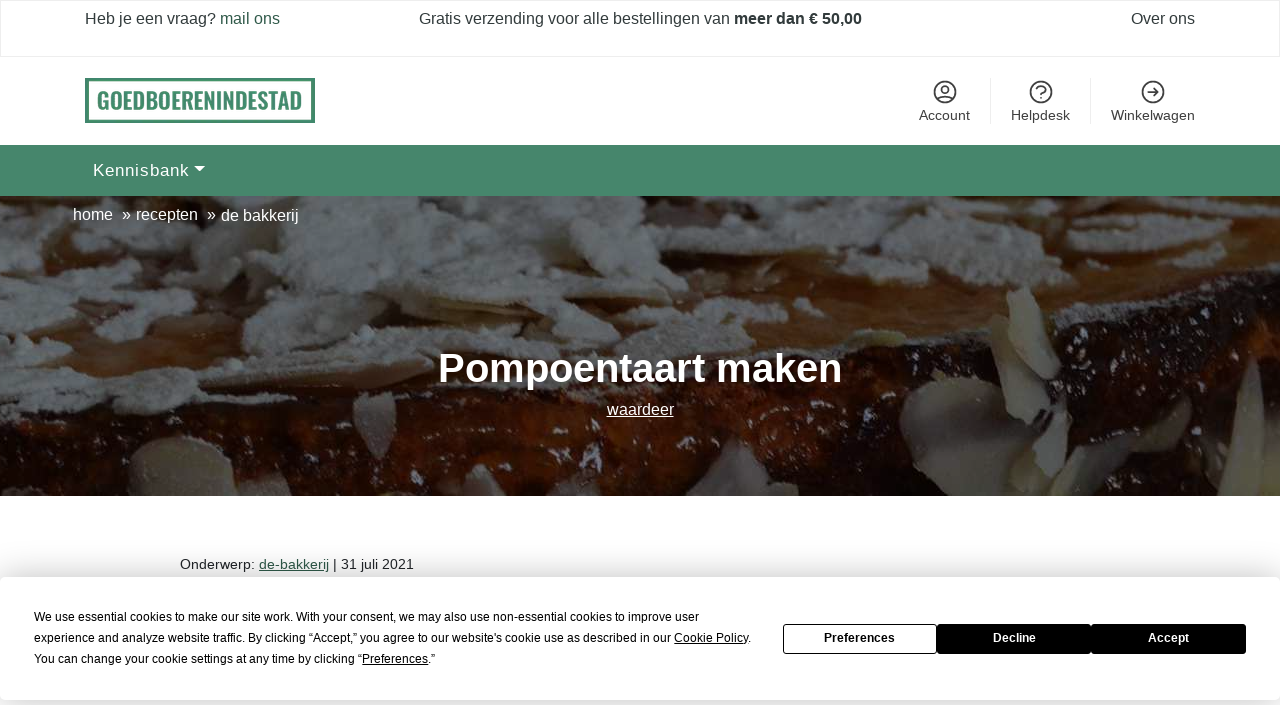

--- FILE ---
content_type: text/html; charset=UTF-8
request_url: https://www.goedboerenindestad.nl/recepten/de-bakkerij/pompoentaartmaken/
body_size: 13095
content:


 

<!DOCTYPE html>
<html lang="nl" class="no-js">
	<head>
		<meta charset="UTF-8">
        <meta name="viewport" content="width=device-width minimum-scale=1.0 maximum-scale=1.0 user-scalable=no" />
        <meta http-equiv="X-UA-Compatible" content="IE=edge">
        
        
        <script src="https://analytics.ahrefs.com/analytics.js" data-key="l+p8uaMC5SDsf/jyTJWPcA" async></script>

        <!-- Matomo Tag Manager -->
        <script>
        var _mtm = window._mtm = window._mtm || [];
        _mtm.push({'mtm.startTime': (new Date().getTime()), 'event': 'mtm.Start'});
        var d=document, g=d.createElement('script'), s=d.getElementsByTagName('script')[0];
        g.async=true; g.src='https://analytics.goedboerenindestad.nl/js/container_2JvWkasV.js'; s.parentNode.insertBefore(g,s);
        </script>
        <!-- End Matomo Tag Manager -->
       
    
        
        <!-- Favicon -->
        <link rel="apple-touch-icon" sizes="180x180" href="/apple-touch-icon.png">
        <link rel="icon" type="image/png" sizes="32x32" href="/favicon-32x32.png">
        <link rel="icon" type="image/png" sizes="16x16" href="/favicon-16x16.png">
        
         <!-- SEO -->
         <title>Zelf heerlijke pompoentaart maken</title>
 <meta name="description" content="De herfst komt er weer aan. Tijd om zelf heerlijke pompoentaart maken.">
 <meta name="viewport" content="width=device-width, initial-scale=1, user-scalable=0">
 <meta name="author" content="Jeffrey Otten">
 <meta name="robots" content="index, follow">
 <link rel="canonical" href="https://www.goedboerenindestad.nl/recepten/de-bakkerij/pompoentaartmaken/" /> 
    
 <!-- Pinterest -->
 <meta name="p:domain_verify" content="c6da2548f0f4e59ab7c0e327714894ef"/>


<!-- Open Graph -->
<meta property="og:title" content="Zelf heerlijke pompoentaart maken" />
<meta property="og:description" content="De herfst komt er weer aan. Tijd om zelf heerlijke pompoentaart maken." />
<meta property="og:type" content="article" />
<meta property="og:url" content="https://www.goedboerenindestad.nl/recepten/de-bakkerij/pompoentaartmaken/" />
<meta property="og:image" content="/images/uploads/pompoentaartmaken.jpg" />
<meta property="og:locale" content="nl_NL" />
<meta property="og:site_name" content="Goed boeren in de Stad " />

    
 
<!-- Twitter -->
<meta property="twitter:title" content="Zelf heerlijke pompoentaart maken">
<meta property="twitter:card" content="summary_large_image">
<meta property="twitter:description" content="De herfst komt er weer aan. Tijd om zelf heerlijke pompoentaart maken.">
<meta property="twitter:image" content="/images/uploads/pompoentaartmaken.jpg">
<meta name="twitter:site" content="@boerenindestad">
<meta name="twitter:creator" content="@boerenindestad">


    
       


        <style >:root{--blue:#007bff;--indigo:#6610f2;--purple:#6f42c1;--pink:#e83e8c;--red:#dc3545;--orange:#fd7e14;--yellow:#ffc107;--green:#28a745;--teal:#20c997;--cyan:#17a2b8;--white:#fff;--gray:#6c757d;--gray-dark:#343a40;--primary:#007bff;--secondary:#6c757d;--success:#28a745;--info:#17a2b8;--warning:#ffc107;--danger:#dc3545;--light:#f8f9fa;--dark:#343a40;--breakpoint-xs:0;--breakpoint-sm:576px;--breakpoint-md:768px;--breakpoint-lg:992px;--breakpoint-xl:1200px;--font-family-sans-serif:-apple-system,BlinkMacSystemFont,"Segoe UI",Roboto,"Helvetica Neue",Arial,"Noto Sans",sans-serif,"Apple Color Emoji","Segoe UI Emoji","Segoe UI Symbol","Noto Color Emoji";--font-family-monospace:SFMono-Regular,Menlo,Monaco,Consolas,"Liberation Mono","Courier New",monospace}*,::after,::before{box-sizing:border-box}html{font-family:sans-serif;line-height:1.15;-webkit-text-size-adjust:100%}header,nav,section{display:block}body{margin:0;font-family:-apple-system,BlinkMacSystemFont,"Segoe UI",Roboto,"Helvetica Neue",Arial,"Noto Sans",sans-serif,"Apple Color Emoji","Segoe UI Emoji","Segoe UI Symbol","Noto Color Emoji";font-size:1rem;font-weight:400;line-height:1.5;color:#212529;text-align:left;background-color:#fff}h1,h2,h3{margin-top:0;margin-bottom:.5rem}p{margin-top:0;margin-bottom:1rem}ul{margin-top:0;margin-bottom:1rem}ul ul{margin-bottom:0}strong{font-weight:bolder}a{color:#007bff;text-decoration:none;background-color:transparent}img{vertical-align:middle;border-style:none}svg{overflow:hidden;vertical-align:middle}label{display:inline-block;margin-bottom:.5rem}button{border-radius:0}button,input{margin:0;font-family:inherit;font-size:inherit;line-height:inherit}button,input{overflow:visible}button{text-transform:none}[type=submit],button{-webkit-appearance:button}[type=submit]::-moz-focus-inner,button::-moz-focus-inner{padding:0;border-style:none}[type=search]{outline-offset:-2px;-webkit-appearance:none}[type=search]::-webkit-search-decoration{-webkit-appearance:none}::-webkit-file-upload-button{font:inherit;-webkit-appearance:button}h1,h2,h3{margin-bottom:.5rem;font-weight:500;line-height:1.2}h1{font-size:2.5rem}h2{font-size:2rem}h3{font-size:1.75rem}.list-unstyled{padding-left:0;list-style:none}.img-fluid{max-width:100%;height:auto}.container{width:100%;padding-right:15px;padding-left:15px;margin-right:auto;margin-left:auto}@media (min-width:576px){.container{max-width:540px}}@media (min-width:768px){.container{max-width:720px}}@media (min-width:992px){.container{max-width:960px}}@media (min-width:1200px){.container{max-width:1140px}}@media (min-width:576px){.container{max-width:540px}}@media (min-width:768px){.container{max-width:720px}}@media (min-width:992px){.container{max-width:960px}}@media (min-width:1200px){.container{max-width:1140px}}.row{display:flex;flex-wrap:wrap;margin-right:-15px;margin-left:-15px}.col-12,.col-3,.col-4,.col-5,.col-6,.col-lg-1,.col-lg-10,.col-lg-3,.col-lg-5,.col-lg-6,.col-lg-7,.col-md-2,.col-md-3,.col-sm-12,.col-xl-1,.col-xl-10{position:relative;width:100%;padding-right:15px;padding-left:15px}.col-3{flex:0 0 25%;max-width:25%}.col-4{flex:0 0 33.3333333333%;max-width:33.3333333333%}.col-5{flex:0 0 41.6666666667%;max-width:41.6666666667%}.col-6{flex:0 0 50%;max-width:50%}.col-12{flex:0 0 100%;max-width:100%}@media (min-width:576px){.col-sm-12{flex:0 0 100%;max-width:100%}}@media (min-width:768px){.col-md-2{flex:0 0 16.6666666667%;max-width:16.6666666667%}.col-md-3{flex:0 0 25%;max-width:25%}}@media (min-width:992px){.col-lg-1{flex:0 0 8.3333333333%;max-width:8.3333333333%}.col-lg-3{flex:0 0 25%;max-width:25%}.col-lg-5{flex:0 0 41.6666666667%;max-width:41.6666666667%}.col-lg-6{flex:0 0 50%;max-width:50%}.col-lg-7{flex:0 0 58.3333333333%;max-width:58.3333333333%}.col-lg-10{flex:0 0 83.3333333333%;max-width:83.3333333333%}}@media (min-width:1200px){.col-xl-1{flex:0 0 8.3333333333%;max-width:8.3333333333%}.col-xl-10{flex:0 0 83.3333333333%;max-width:83.3333333333%}}.form-control{display:block;width:100%;height:calc(1.5em + .75rem + 2px);padding:.375rem .75rem;font-size:1rem;font-weight:400;line-height:1.5;color:#495057;background-color:#fff;background-clip:padding-box;border:1px solid #ced4da;border-radius:.25rem}.form-control::-ms-expand{background-color:transparent;border:0}.form-control:-moz-focusring{color:transparent;text-shadow:0 0 0 #495057}.collapse:not(.show){display:none}.dropdown{position:relative}.dropdown-toggle{white-space:nowrap}.dropdown-toggle::after{display:inline-block;margin-left:.255em;vertical-align:.255em;content:"";border-top:.3em solid;border-right:.3em solid transparent;border-bottom:0;border-left:.3em solid transparent}.dropdown-menu{position:absolute;top:100%;left:0;z-index:1000;display:none;float:left;min-width:10rem;padding:.5rem 0;margin:.125rem 0 0;font-size:1rem;color:#212529;text-align:left;list-style:none;background-color:#fff;background-clip:padding-box;border:1px solid rgba(0,0,0,.15);border-radius:.25rem}.nav-link{display:block;padding:.5rem 1rem}.navbar{position:relative;display:flex;flex-wrap:wrap;align-items:center;justify-content:space-between;padding:.5rem 1rem}.navbar .container{display:flex;flex-wrap:wrap;align-items:center;justify-content:space-between}.navbar-nav{display:flex;flex-direction:column;padding-left:0;margin-bottom:0;list-style:none}.navbar-nav .nav-link{padding-right:0;padding-left:0}.navbar-nav .dropdown-menu{position:static;float:none}.navbar-collapse{flex-basis:100%;flex-grow:1;align-items:center}@media (max-width:991.98px){.navbar-expand-lg>.container{padding-right:0;padding-left:0}}@media (min-width:992px){.navbar-expand-lg{flex-flow:row nowrap;justify-content:flex-start}.navbar-expand-lg .navbar-nav{flex-direction:row}.navbar-expand-lg .navbar-nav .dropdown-menu{position:absolute}.navbar-expand-lg .navbar-nav .nav-link{padding-right:.5rem;padding-left:.5rem}.navbar-expand-lg>.container{flex-wrap:nowrap}.navbar-expand-lg .navbar-collapse{display:flex!important;flex-basis:auto}}.breadcrumb{display:flex;flex-wrap:wrap;padding:.75rem 1rem;margin-bottom:1rem;list-style:none;background-color:#e9ecef;border-radius:.25rem}.d-none{display:none!important}.d-block{display:block!important}@media (min-width:576px){.d-sm-block{display:block!important}}@media (min-width:768px){.d-md-none{display:none!important}.d-md-block{display:block!important}}@media (min-width:992px){.d-lg-none{display:none!important}.d-lg-block{display:block!important}}a,body,div,form,header,html,img,label,nav,section,span,strong,ul{margin:0;padding:0;border:0;font-size:100%;font:inherit}header,nav,section{display:block}body{overflow-x:hidden;font-family:Arial,Helvetica,sans-serif}h1,h2,h3,p,ul{margin-top:0;margin-bottom:1rem;color:#323b3c}h1,h2,h3{margin-bottom:.5rem;line-height:1.1;font-family:Arial;font-display:optional}h1{font-size:1.602rem;font-weight:600}h2{font-size:1.3rem;font-weight:600;color:#333;margin-bottom:15px}h3{font-size:1.2rem;color:#333;text-rendering:auto}p{font-size:16px;color:#323b3c;font-weight:400;line-height:1.6em;margin-bottom:20px}a{color:#305a4a;text-decoration:none}.container{margin:1.2rem auto 1.2rem auto}header{position:relative;height:100%;z-index:100}header .container{margin:auto}.sections .container{margin:0 auto}.breadcrumb{background:0 0;padding:0;position:absolute;padding:0 2em 0 .2em;border-radius:0;top:0;z-index:11}.breadcrumb li{display:inline-block;float:left;font-size:16px;font-family:Arial;color:#fff;padding:10px 0 10px 0}.breadcrumb li a{font-size:16px;color:#fff;font-weight:500;text-transform:lowercase;text-decoration:none}.breadcrumb li span{color:#fff;margin:0 5px 0 5px}.breadcrumb li.last{font-size:16px;color:#fff;font-weight:500;margin-top:1px}.breadcrumb li:last-of-type::after{display:none}.side-posts-right{padding-right:2rem}.blog-content p{margin-bottom:1rem}*{-webkit-transform-origin:center!important;transform-origin:center!important}button::-moz-focus-inner{padding:0;border:0}.section-header{margin-bottom:60px}@media only screen and (max-width:768px){h2{font-size:21px}}html{line-height:1.15;-webkit-text-size-adjust:100%}body{margin:0}h1{font-size:2em;margin:.67em 0}a{background-color:transparent}strong{font-weight:bolder}img{border-style:none}button,input{font-family:inherit;font-size:100%;line-height:1.15;margin:0}button,input{overflow:visible}button{text-transform:none}[type=submit],button{-webkit-appearance:button}[type=submit]::-moz-focus-inner,button::-moz-focus-inner{border-style:none;padding:0}[type=submit]:-moz-focusring,button:-moz-focusring{outline:1px dotted ButtonText}[type=search]{-webkit-appearance:textfield;outline-offset:-2px}[type=search]::-webkit-search-decoration{-webkit-appearance:none}::-webkit-file-upload-button{-webkit-appearance:button;font:inherit}.webshop-header{background-color:#fff;border:1px solid #eee}.webshop-header .container{margin:.3em auto}.webshop-header .free-shipping{text-align:center}.logo-header .nav-logo img{width:230px;height:45px}.logo-header .container{margin:1.32em auto}.logo-header .menu-secundary{float:right}.logo-header .menu-secundary ul{margin:0;padding:0;list-style:none}.logo-header .menu-secundary ul li{border-right:1px solid #eee;text-align:center;float:left;display:block;padding:0 20px}.logo-header .menu-secundary ul li.last{border:none;padding:0 0 0 20px}.logo-header .menu-secundary ul li a{color:#404040!important;font-size:14px!important;font-family:Poppins,sans-serif;text-decoration:none}.logo-header .menu-secundary .icon-wrapper svg{height:28px;width:28px;color:#404040;display:block;margin:auto}.logo-header .menu-secundary .icon-wrapper svg path{stroke-width:1.5px}.about-us a{float:right;color:#323b3c}.header-img{background:#46866c;position:relative}.header-img .big-header{height:300px;width:100%;object-fit:cover}.header-img h1{color:#fff;position:absolute;z-index:11;text-align:center;top:50%;margin:0 auto;width:1140px;font-size:40px}.header-img .readingtime{position:absolute;top:67%;color:#fff;z-index:11;margin:0 auto;width:1140px;text-align:center}.header-img .readingtime p{color:#fff}.header-img .readingtime p img{height:14px;width:14px}.header-img .readingtime p a{z-index:11;text-decoration:underline;color:#fff}.header-img:after{content:" ";z-index:10;display:block;position:absolute;height:100%;top:0;left:0;right:0;background:rgba(0,0,0,.5)}.blog-content img{margin-bottom:20px}.blog-content a{text-decoration:underline}.youtube{background-color:#f0f5f5;padding:20px;position:relative;margin-bottom:20px}.youtube h2{font-size:20px}.youtube img{margin:0}.consent{width:380px;height:320px;background:#000;position:fixed;right:0;bottom:0;z-index:999999;padding:30px}.consent h2{margin-bottom:.5rem;line-height:1.2;font-family:Poppins,sans-serif;font-size:2em;color:#f0f5f5}.consent p{font-size:16px;color:#f0f5f5;line-height:1.5}.consent .consent-inner-footer{display:flex;flex-direction:row;justify-content:space-between;align-items:center;padding-top:10px}.consent .consent-inner-footer .btn-consent{background:#f0f5f5;color:#000;font-family:Poppins,sans-serif;padding:20px 25px;font-size:16px;box-shadow:none;border-radius:0;border:0;font-size:18px}.consent .consent-inner-footer a{color:#f0f5f5;text-decoration:underline;font-family:Poppins,sans-serif;font-size:16px}.subscribe-large a{color:#f0f5f5;background:#b30000;padding:10px;font-family:Poppins,sans-serif;border-radius:3px;font-size:16px;font-weight:400;text-decoration:none;line-height:40px}.review-info input{margin-top:10px}.megamenu{padding:20px}.navbar{background-color:#46866c}@media all and (min-width:992px){.navbar{padding-top:0;padding-bottom:0}.navbar .has-megamenu{position:static!important}.navbar .dropdown-menu{margin-top:0}.navbar .megamenu{left:0;right:0;width:100%;padding:20px}.navbar .nav-link{padding-top:1rem;padding-bottom:1rem}.dropdown-menu li{position:relative}}@media all and (min-width:992px){.navbar .nav-item .dropdown-menu{display:none}.navbar .nav-item .dropdown-menu{margin-top:0}}@media all and (min-width:991px){.dropdown:after{content:'';top:0;right:0;bottom:0;left:0;opacity:0;visibility:hidden;background-color:rgba(0,0,0,.5)}}.nav-link{color:#fff!important;letter-spacing:1px;font-size:17px}.col-megamenu h3{font-weight:700;font-size:18px}.col-megamenu .list-unstyled{padding-bottom:20px}.col-megamenu .list-unstyled li a{line-height:28px;color:#000}.border-style-left{border-left:1px solid #f3eded;padding:0 20px}.border-style-left h3{font-weight:700;font-size:18px}.border-style-left .list-unstyled{padding-bottom:20px}.border-style-left .list-unstyled li a{line-height:28px;color:#000}.border-style-left .border-style-top{border-top:1px solid #f3eded;padding-top:10px}.mobilemenu{margin:12px 0 0 10px}.mobilemenu a{border:1px solid #989898;padding:5px 5px 8px 5px}:root{--mm-ocd-width:80%;--mm-ocd-min-width:200px;--mm-ocd-max-width:440px}:root{--mm-spn-item-height:50px;--mm-spn-item-indent:20px;--mm-spn-line-height:24px;--mm-spn-panel-offset:30%}body{margin:0;padding:0}.form-control{display:block;width:100%;height:calc(2.25rem + 2px);padding:.375rem .75rem;font-weight:400;line-height:1.5;color:#495057;background-color:#fff;background-clip:padding-box;border:1px solid #ced4da;border-radius:.25rem;font-family:Poppins,sans-serif;font-size:15px}.form-control::-ms-expand{background-color:transparent;border:0}.form-control::-webkit-input-placeholder{color:#6c757d;opacity:1}.form-control::-moz-placeholder{color:#6c757d;opacity:1}.form-control:-ms-input-placeholder{color:#6c757d;opacity:1}.form-control::-ms-input-placeholder{color:#6c757d;opacity:1}@media (max-width:1200px){.container{max-width:95%}}@media (max-width:1100px){.header-img h1{width:1024px;font-size:34px}.readingtime{width:1024px!important}}@media (max-width:992px){.mobile-logo{width:88%;text-align:center}#menu{font-family:Poppins,sans-serif}header .container{margin:0 auto}html{font-size:22px}}@media (max-width:991px){.header-img h1{width:900px;font-size:34px}.readingtime{width:900px!important}.side-posts-right{padding-right:15px}.mobilemenu{margin:12px 0 0 460px}}@media (max-width:768px){.mobilemenu{margin:7px 0 0 420px}.header-img h1{width:768px;font-size:34px}.readingtime{width:768px!important}}@media (max-width:576px){.mobile-logo{width:80%;text-align:center;margin-right:41%;margin-top:5px}#menu{font-family:Poppins,sans-serif}.breadcrumb li span{font-size:14px}}@media (max-width:480px){html{font-size:20px}h2{line-height:1.3}h3{font-size:22px}.breadcrumb li a,.breadcrumb li.last{font-size:13px}.breadcrumb{padding:0;margin-top:.3em}.breadcrumb li{padding:3px 0 3px 0}.header-img h1{width:380px;top:40%;font-size:28px}.readingtime{width:380px!important}.mobilemenu{margin:12px 0 0 10px}}@media (max-width:350px){.breadcrumb li a,.breadcrumb li.last{font-size:13px;margin-top:3px}}</style>
  


        <script>
           !function(t){"use strict";t.loadCSS||(t.loadCSS=function(){});var e=loadCSS.relpreload={};if(e.support=function(){var e;try{e=t.document.createElement("link").relList.supports("preload")}catch(t){e=!1}return function(){return e}}(),e.bindMediaToggle=function(t){var e=t.media||"all";function a(){t.addEventListener?t.removeEventListener("load",a):t.attachEvent&&t.detachEvent("onload",a),t.setAttribute("onload",null),t.media=e}t.addEventListener?t.addEventListener("load",a):t.attachEvent&&t.attachEvent("onload",a),setTimeout(function(){t.rel="stylesheet",t.media="only x"}),setTimeout(a,3e3)},e.poly=function(){if(!e.support())for(var a=t.document.getElementsByTagName("link"),n=0;n<a.length;n++){var o=a[n];"preload"!==o.rel||"style"!==o.getAttribute("as")||o.getAttribute("data-loadcss")||(o.setAttribute("data-loadcss",!0),e.bindMediaToggle(o))}},!e.support()){e.poly();var a=t.setInterval(e.poly,500);t.addEventListener?t.addEventListener("load",function(){e.poly(),t.clearInterval(a)}):t.attachEvent&&t.attachEvent("onload",function(){e.poly(),t.clearInterval(a)})}"undefined"!=typeof exports?exports.loadCSS=loadCSS:t.loadCSS=loadCSS}("undefined"!=typeof global?global:this);
        </script>

       

      <!-- <link rel="stylesheet" href="/css/unused/recipes.css" media="print"  onload="this.media='all'"> -->
      <link rel="stylesheet" href="https://www.goedboerenindestad.nl/css/gdbrn.min.css" media="print"  onload="this.media='all'"> 
       <link rel="stylesheet" href="https://www.goedboerenindestad.nl/css/navigation.css" media="print"  onload="this.media='all'"> 
        
        <noscript>
            <link href="https://www.goedboerenindestad.nl/css/gdbrn.min.css" rel="stylesheet">
        </noscript>    

        <!-- MODERNIZR LIBRARY -->
        <script src="https://www.goedboerenindestad.nl/js/modernizr-custom.js" async></script>

        <script type="application/ld+json">
            {
              "@context": "https://schema.org",
              "@type": "Organization",
              "name": "Goed boeren in de Stad",
              "url": "https://www.goedboerenindestad.nl/",
              "logo": "https://cdn.goedboerenindestad.nl/8DuyMvigBphtf43tp_9f7FBA_v8=/230x45/filters:quality(30)//cdn/main/goedboerenindestad-dark.png"
            }
        </script>


         <!-- MAUTIC  -->
        <script type="text/javascript">
            /** This section is only needed once per page if manually copying **/
            if (typeof MauticSDKLoaded == 'undefined') {
                var MauticSDKLoaded = true;
                var head            = document.getElementsByTagName('head')[0];
                var script          = document.createElement('script');
                script.type         = 'text/javascript';
                script.src          = 'https://ma.goedboerenindestad.nl/media/js/mautic-form.js';
                script.onload       = function() {MauticSDK.onLoad();};
                head.appendChild(script);
                var MauticDomain = 'https://ma.goedboerenindestad.nl';
                var MauticLang   = {
                    'submittingMessage': "Please wait..."
                }
            }else if (typeof MauticSDK != 'undefined') {MauticSDK.onLoad();}
        </script>


           
           <!-- Matomo -->
<script>
  var _paq = window._paq = window._paq || [];
  /* tracker methods like "setCustomDimension" should be called before "trackPageView" */
  _paq.push(['trackPageView']);
  _paq.push(['enableLinkTracking']);
  (function() {
    var u="//analytics.goedboerenindestad.nl/";
    _paq.push(['setTrackerUrl', u+'matomo.php']);
    _paq.push(['setSiteId', '2']);
    var d=document, g=d.createElement('script'), s=d.getElementsByTagName('script')[0];
    g.async=true; g.src=u+'matomo.js'; s.parentNode.insertBefore(g,s);
  })();
</script>
<!-- End Matomo Code -->
	</head>
<body>  




<div class="webshop-header d-none d-lg-block">
    <div class="container">
        <div class="row">
            <div class="col-lg-3">
                <p>Heb je een vraag?<a href="mailto:vragen@goedboerenindestad.nl"> mail ons</a></p>
            </div>
            <div class="col-lg-6 free-shipping">
                 <p>Gratis verzending voor alle bestellingen van <strong>meer dan € 50,00</strong></p>
            </div>
            <div class="col-lg-3 about-us">
                <p><a href="#">Over ons</a></p>
            </div>
        </div><!-- end of row -->
    </div><!-- end of container -->
</div>

<div class="logo-header">
    <div class="container">
        <div class="row">
           
         <div class="col-3 mobile-logo">
                <a class="nav-logo" href="https://www.goedboerenindestad.nl/">
                <img src="https://cdn.goedboerenindestad.nl/8DuyMvigBphtf43tp_9f7FBA_v8=/230x45/filters:quality(30)//cdn/main/goedboerenindestad-dark.png" alt="Goed boeren in de stad" title="Goed boeren in de Stad" width="300" height="90">
                </a>
        </div>
          <div class="col-4 ">
              <div>

              </div>
              <div class="mobilemenu d-block d-none d-md-block d-lg-none ">
                <a href="#menu">
                  <svg clip-rule="evenodd" fill-rule="evenodd" stroke-linejoin="round" stroke-miterlimit="2" viewBox="0 0 24 24" height="30" width="30" xmlns="http://www.w3.org/2000/svg"><path d="m22 16.75c0-.414-.336-.75-.75-.75h-18.5c-.414 0-.75.336-.75.75s.336.75.75.75h18.5c.414 0 .75-.336.75-.75zm0-5c0-.414-.336-.75-.75-.75h-18.5c-.414 0-.75.336-.75.75s.336.75.75.75h18.5c.414 0 .75-.336.75-.75zm0-5c0-.414-.336-.75-.75-.75h-18.5c-.414 0-.75.336-.75.75s.336.75.75.75h18.5c.414 0 .75-.336.75-.75z" fill-rule="nonzero"/></svg>
                </a>
             </div>
          </div>
            <div class="col-5 col-lg-5 d-none d-lg-block">
                <div class="menu-secundary">
                    <ul>
                        <li>
                            <a rel="noopener"  target="_blank"  href="#">
                                <div class="icon-wrapper">
                                    <svg xmlns="http://www.w3.org/2000/svg" fill="none" viewBox="0 0 24 24" stroke="currentColor"> <path stroke-linecap="round" stroke-linejoin="round" stroke-width="2" d="M5.121 17.804A13.937 13.937 0 0112 16c2.5 0 4.847.655 6.879 1.804M15 10a3 3 0 11-6 0 3 3 0 016 0zm6 2a9 9 0 11-18 0 9 9 0 0118 0z"></path> </svg>
                                </div><!-- end of icon-wrapper -->
                                Account
                            </a>
                        </li>
                        <li>
                            <a rel="noopener"  target="_blank" href="#">
                                <div class="icon-wrapper">
                                    <svg xmlns="http://www.w3.org/2000/svg" fill="none" viewBox="0 0 24 24" stroke="currentColor"> <path stroke-linecap="round" stroke-linejoin="round" stroke-width="2" d="M8.228 9c.549-1.165 2.03-2 3.772-2 2.21 0 4 1.343 4 3 0 1.4-1.278 2.575-3.006 2.907-.542.104-.994.54-.994 1.093m0 3h.01M21 12a9 9 0 11-18 0 9 9 0 0118 0z"></path> </svg>
                                </div><!-- end of icon-wrapper -->
                                Helpdesk
                            </a>
                        </li>
                        <li class="last">
                            <a rel="noopener" target="_blank" href="#">
                                <div class="icon-wrapper">
                                    <svg xmlns="http://www.w3.org/2000/svg" fill="none" viewBox="0 0 24 24" stroke="currentColor"> <path stroke-linecap="round" stroke-linejoin="round" stroke-width="2" d="M13 9l3 3m0 0l-3 3m3-3H8m13 0a9 9 0 11-18 0 9 9 0 0118 0z"></path> </svg>
                                </div><!-- end of icon-wrapper -->
                                Winkelwagen
                            </a>
                        </li>
                    </ul>
                </div> <!-- end of menu-secundary -->
            </div>
        </div><!-- end of row -->
    </div><!-- end of container -->
</div>


<div class="d-none ">
  
      
      <nav id="menu">
          <ul>
             

	 


   <li>
    <span>Kennisbank</span>
    <ul>
        <li>
          <span>Kennisbank</span>
            <ul>
              <li><a href="https://www.goedboerenindestad.nl/moestuin/">Moestuin</a></li>
              <li><a href="https://www.goedboerenindestad.nl/recepten/">Recepten</a></li>
              <li><a href="https://www.goedboerenindestad.nl/kippen/">Kippen</a></li>
              <li><a href="https://www.goedboerenindestad.nl/wildplukken/">Wildplukken</a></li>
              <li><a href="https://www.goedboerenindestad.nl/groen-wonen/">Groen wonen</a></li>
              <li><a href="https://www.goedboerenindestad.nl/daags/">Blog</a></li>
            </ul>
        </li>
        <li>
          <span>Moestuin</span>
          <ul>
              <li><a href="https://www.goedboerenindestad.nl/moestuin/moestuin-algemeen/">Moestuin algemeen</a></li>
              <li><a href="https://www.goedboerenindestad.nl/moestuin/groenten/">Groenten</a></li>
              <li><a href="https://www.goedboerenindestad.nl/moestuin/kruiden/">Kruiden</a></li>
              <li><a href="https://www.goedboerenindestad.nl/moestuin/fruit/">Fruit</a></li>
              <li><a href="https://www.goedboerenindestad.nl/moestuin/eetbare-bloemen">Eetbare bloemen</a></li>
              <li><a href="https://www.goedboerenindestad.nl/moestuin/ziekten-en-plagen/">Ziekten en plagen</a></li>
          </ul>
      </li>
      <li>
        <span>Recepten</span>
        <ul>
            <li><a href="https://www.goedboerenindestad.nl/recepten/homemade/">Homemade</a></li>
            <li><a href="https://www.goedboerenindestad.nl/recepten/de-bakkerij/">De bakkerij</a></li>
            <li><a href="https://www.goedboerenindestad.nl/recepten/varken-in-een-dag/">Varken in een dag </a></li>
            <li><a href="https://www.goedboerenindestad.nl/recepten/dagelijkse-kost/">Dagelijkse kost</a></li>
            <li><a href="https://www.goedboerenindestad.nl/recepten/bbq/">Barbeque</a></li>
            <li><a href="https://www.goedboerenindestad.nl/recepten/bier-brouwen/">Bier brouwen</a></li>
        </ul>
    </li>
    <li>
      <span>Populaire artikelen</span>
      <ul>
          <li><a href="https://www.goedboerenindestad.nl/moestuin/kruiden/peterselie-kweken/">Peterselie kweken</a></li>
          <li><a href="https://www.goedboerenindestad.nl/moestuin/groenten/courgette-kweken/">Courgette kweken</a></li>
          <li><a href="https://www.goedboerenindestad.nl/moestuin/groenten/prei-kweken/">Prei kweken</a></li>
          <li><a href="https://www.goedboerenindestad.nl/moestuin/moestuin-algemeen/wormenbak/">Wormenbak beginnen</a></li>
          <li><a href="https://www.goedboerenindestad.nl/recepten/de-bakkerij/basis-brood-bakken/">Zelf brood bakken</a></li>
          <li><a href="https://www.goedboerenindestad.nl/recepten/varken-in-een-dag/balkenbrij/">Balkenbrij maken</a></li>
          <li><a href="https://www.goedboerenindestad.nl/recepten/homemade/kaas-maken/">Zelf kaas maken</a></li>
          <li><a href="https://www.goedboerenindestad.nl/recepten/bier-brouwen/zelf-thuis-bierbrouwen/">Zelf bierbrouwen</a></li>
          <li><a href="http://goedboerenindestad.nl/recepten/homemade/zelf-mede-honingwijn-maken/">Zelf mede maken</a></li>
          <li><a href="https://www.goedboerenindestad.nl/gratis-zaaikalender/">Gratis zaalkalender</a></li>
          <li><a href="https://www.goedboerenindestad.nl/gratis-wildplukken-kalender/">Gratis wildplukken kalender</a></li>
      </ul>
  </li>
  </ul>
  </li>

<!-- end of Wijn maken -->
    
              
          
          </ul>
      </nav>

    </div>

       



<header class="section-header">
  <nav class="navbar navbar-expand-lg">
  <div class="container" style="position: relative;">
      <div class="collapse navbar-collapse" id="main_nav5">
        <ul class="navbar-nav">
          
         
          <li class="nav-item dropdown has-megamenu">
            <a class="nav-link dropdown-toggle" href="#" data-toggle="dropdown">Kennisbank</a>
            <div class="dropdown-menu megamenu" role="menu">
              <div class="row">
                <div class="col-md-3 col-6">
                  <div class="col-megamenu border-style-left">
                    <h3 class="title">Kennisbank</h3>
                    <ul class="list-unstyled border-style-top">
                      <li><a href="https://www.goedboerenindestad.nl/moestuin/">Moestuin</a></li>
                      <li><a href="https://www.goedboerenindestad.nl/recepten/">Recepten</a></li>
                      <li><a href="https://www.goedboerenindestad.nl/kippen/">Kippen</a></li>
                      <li><a href="https://www.goedboerenindestad.nl/wildplukken/">Wildplukken</a></li>
                      <li><a href="https://www.goedboerenindestad.nl/groen-wonen">Groen wonen</a></li>
                      <li><a href="https://www.goedboerenindestad.nl/daags/">Blog</a></li>
                    </ul>
                    <ul class="list-unstyled border-style-top">
                      <li><a href="https://www.goedboerenindestad.nl/gratis-zaaikalender/">Gratis zaaikalender </a></li>
                      <li><a href="https://www.goedboerenindestad.nl/gratis-wildplukken-kalender/">Gratis wildplukkenkalender</a></li>
                    </ul>
                  </div>  <!-- col-megamenu.// -->
                </div><!-- end col-3 -->
                <div class="col-md-3 col-6">
                  <div class="col-megamenu  border-style-left">
                    <h3 class="title">Moestuin</h3>
                    <ul class="list-unstyled border-style-top">
                      <li><a href="https://www.goedboerenindestad.nl/moestuin/moestuin-algemeen/">Moestuin algemeen</a></li>
                      <li><a href="https://www.goedboerenindestad.nl/moestuin/groenten/">Groenten</a></li>
                      <li><a href="https://www.goedboerenindestad.nl/moestuin/kruiden/">Kruiden</a></li>
                      <li><a href="https://www.goedboerenindestad.nl/moestuin/fruit/">Fruit</a></li>
                      <li><a href="https://www.goedboerenindestad.nl/moestuin/eetbare-bloemen/">Eetbare bloemen</a></li>
                      <li><a href="https://www.goedboerenindestad.nl/moestuin/ziekten-en-plagen/">Ziekten en plagen</a></li>
                    </ul>

                  </div>  <!-- col-megamenu.// -->
                </div><!-- end col-3 -->
                <div class="col-md-3 col-6">
                  <div class="col-megamenu  border-style-left">
                    <h3 class="title">Recepten</h3>
                    <ul class="list-unstyled border-style-top">
                      <li><a href="https://www.goedboerenindestad.nl/recepten/homemade/">Homemade</a></li>
                      <li><a href="https://www.goedboerenindestad.nl/recepten/de-bakkerij/">De bakkerij</a></li>
                      <li><a href="https://www.goedboerenindestad.nl/recepten/varken-in-een-dag/">Varken in een dag</a></li>
                      <li><a href="https://www.goedboerenindestad.nl/recepten/dagelijkse-kost/">Dagelijke kost</a></li>
                      <li><a href="https://www.goedboerenindestad.nl/recepten/bbq/">Barbeque</a></li>
                      <li><a href="https://www.goedboerenindestad.nl/recepten/bier-brouwen/">Bier brouwen</a></li>
                    </ul>
                  </div>  <!-- col-megamenu.// -->
                </div>    
                <div class="col-md-3 col-6">
                    <div class="col-megamenu border-style-left">
                      <h3 class="title">Populaire artikelen</h3>
                      <ul class="list-unstyled border-style-top">
                        <li><a href="https://www.goedboerenindestad.nl/moestuin/kruiden/peterselie-kweken/">Peterselie kweken</a></li>
                        <li><a href="https://www.goedboerenindestad.nl/moestuin/groenten/courgette-kweken/">Courgette kweken</a></li>
                        <li><a href="https://www.goedboerenindestad.nl/moestuin/groenten/prei-kweken/">Prei kweken</a></li>
                        <li><a href="https://www.goedboerenindestad.nl/moestuin/moestuin-algemeen/wormenbak/">Wormenbak beginnen</a></li>
                      </ul>
                      <ul class="list-unstyled border-style-top">
                        <li><a href="https://www.goedboerenindestad.nl/recepten/de-bakkerij/basis-brood-bakken/">Zelf brood bakken</a></li>
                        <li><a href="https://www.goedboerenindestad.nl/recepten/varken-in-een-dag/balkenbrij/">Balkenbrij maken</a></li>
                        <li><a href="https://www.goedboerenindestad.nl/recepten/homemade/kaas-maken/">Zelf kaas maken</a></li>
                        <li><a href="https://www.goedboerenindestad.nl/recepten/bier-brouwen/zelf-thuis-bierbrouwen/">Zelf bierbrouwen</a></li>
                        <li><a href="http://goedboerenindestad.nl/recepten/homemade/zelf-mede-honingwijn-maken/">Zelf mede maken</a></li>
                      </ul>


                     
                  </div>  <!-- col-megamenu.// -->
                </div><!-- end col-3 -->
              </div><!-- end row --> 
            </div> <!-- dropdown-mega-menu.// -->
          </li>
          <!-- end of Wijn maken-->
         
        </ul>
      </div> <!-- navbar-collapse.// -->
  </div> <!-- container //end -->
  </nav>


 



<script type="application/ld+json">
  {
    "@context": "https://schema.org/",
    "@type": "Recipe",
    "name": "Pompoentaart maken",
    "image": "https://cdn.goedboerenindestad.nl/EvT3E8RkkJ-qqN9IqkZHMYRWTvE=/819x788/filters:quality(30)/cdn/recepten/bakkerij/pompoentaartmaken.jpg",
    "author": {
      "@type": "Person",
      "name": "Jeffrey Otten"
    },
    "datePublished": "06/10/16",
    "description": "De herfst komt er weer aan. Tijd om zelf heerlijke pompoentaart maken.",
    "recipeCuisine": "American",
    "prepTime": "PT15M",
    "cookTime": "PT30M",
    "totalTime": "PT55M",
    "keywords": "non-alcoholic",
    "recipeYield": "8 servings",
    "recipeCategory": "Cake",
    
    "recipeIngredient": [
      150 gram bloem, 100 gram boter, 50 gram suiker, mespuntje zout, ​250 gram pompoen, 6 eidooiers, ​50 gram suiker, 1 theelepel kaneel, geraspte schil van 1 onbespoten sinaasappel, geraspte schil van 1 onbespoten citroen, 50 gram bloem, 250 gram gemalen amandelen met vlies, 100 gram orangeade (gekonfijte sinaasappel), 6 eiwitten, 120 gram suiker, sap van 1 sinaasappel en 1/2 citroen, 40 gram suiker, 1 á 2 eetlepels sinaasappellikeur
    ]
  }
  </script>
      





<div class="sections">
  <div class="header-img">
 

  <picture>
    
    <source media="(max-width: 576px)" srcset=" https://cdn.goedboerenindestad.nl/ebG1cNk708H_3tbdr290oLfiBLc=/945x788/filters:quality(30)/cdn/recepten/bakkerij/pompoentaartmaken.jpg">
    <source media="(max-width: 768px)" srcset=" https://cdn.goedboerenindestad.nl/wU88CnoWWiIkHFuhm_lrQfk3fdE=/768x300/filters:quality(30)/cdn/recepten/bakkerij/pompoentaartmaken.jpg">
    <source media="(max-width: 1024px)" srcset=" https://cdn.goedboerenindestad.nl/5XuCfoQYMwdBtCaFAyyFJGKHZz0=/1024x300/filters:quality(30)/cdn/recepten/bakkerij/pompoentaartmaken.jpg">
    <source media="(max-width: 1200px)" srcset=" https://cdn.goedboerenindestad.nl/mhK2CtwajOVVSSEU0fVeSowDf88=/1440x300/filters:quality(30)/cdn/recepten/bakkerij/pompoentaartmaken.jpg">
    <source media="(min-width: 2560px)" srcset=" https://cdn.goedboerenindestad.nl/F2nRqAFnbQknlYTiCUYewhGAhAE=/1920x300/filters:quality(30)/cdn/recepten/bakkerij/pompoentaartmaken.jpg">
    <img class="big-header" src="https://cdn.goedboerenindestad.nl/F2nRqAFnbQknlYTiCUYewhGAhAE=/1920x300/filters:quality(30)/cdn/recepten/bakkerij/pompoentaartmaken.jpg"
    alt="Pompoentaart maken"
    title="Pompoentaart maken" 
    class="header-img" 
    >
    
  </picture>

  <div class="container">
    <div class="row">
      <ul class="breadcrumb">
        <li><a href="https://www.goedboerenindestad.nl">Home</a> <span>&raquo;</span> </li><li><a href="https://www.goedboerenindestad.nl/recepten/">Recepten</a> <span>&raquo;</span> </li><li  class="last"><a href="https://www.goedboerenindestad.nl/recepten/de-bakkerij/">De bakkerij</a></li>
      </ul>  
      <h1>Pompoentaart maken</h1> 
      <span class="readingtime">
        <p>
          

          <a href="#review">waardeer</a>
        </p>



      </span>
    </div>
  </div>
</div>
 
</div>


</header>
<!-- HEADER END -->

<section>
    <div class="container">
        <div class="row">    
          <!-- BLOG CONTENT START -->
          <div class="col-lg-1 col-xl-1">

          </div>

          <div class="col-lg-10 col-xl-10 side-posts-right">
              <div class="blog-content">
                <div class="subject">
  				
                  
                  
                   Onderwerp: <a href="https://www.goedboerenindestad.nl/recepten/de-bakkerij">de-bakkerij</a> | 31 juli 2021
                  
                  
              </div>
              
           
                <h2>Pompoentaart maken</h2>
                 

                 

                         

                    
                

                    
                        <p>Pompoen heeft geen uitgesproken smaak en wordt daarom vaak gebruikt in alles waarin zijn sappige consistentie is gewenst en waarin ander ingredi&euml;nten&nbsp;qua smaak overheersen. In deze pompoentaart, die in Portugal "bolo&nbsp;mimoso" wordt genoemd, zijn dit verse en gekonfijte&nbsp;cirrusvruchten.</p>
                    

                     

                    



                    

                    <div class="row">
                      <div class="col-12">
                  
                        

                     

                        
                      </div>
                    </div>
                   

                    

                    

         

       
                
                

                 

                         

                    
                

                    

                     

                    



                    

                    <div class="row">
                      <div class="col-12">
                  
                        

                     

                        
                      </div>
                    </div>
                   

                    
                    
                      <span id=""></span>
                      <h2>Ingrediënten</h2>
                    
                    

                    

         

       
                
                

                 

                         

                    
                

                    

                     

                    



                    

                    <ul>
                        
                        <li>​150 gram bloem</li>
                        
                        <li>100 gram boter</li>
                        
                        <li>​50 gram suiker</li>
                        
                        <li>mespuntje zout</li>
                        
                        <li>​250 gram pompoen</li>
                        
                        <li>6 eidooiers</li>
                        
                        <li>​50 gram suiker</li>
                        
                        <li>1 theelepel kaneel</li>
                        
                        <li>geraspte schil van 1 onbespoten sinaasappel</li>
                        
                        <li>geraspte schil van 1 onbespoten citroen</li>
                        
                        <li>50 gram bloem</li>
                        
                        <li>250 gram gemalen amandelen met vlies</li>
                        
                        <li>100 gram orangeade (gekonfijte sinaasappel)</li>
                        
                        <li>6 eiwitten</li>
                        
                        <li>120 gram suiker</li>
                        
                        <li>sap van 1 sinaasappel en 1/2 citroen</li>
                        
                        <li>40 gram suiker</li>
                        
                        <li>1 á 2 eetlepels sinaasappellikeur</li>
                        
                    </ul>

                    

                    <div class="row">
                      <div class="col-12">
                  
                        

                     

                        
                      </div>
                    </div>
                   

                    

                    

         

       
                
                

                 

                         

                    
                

                    
                        <h2>&#8203;Pompoentaart&nbsp;maken: de bereiding</h2>

<p>Voor dat we gaan beginnen is het handig om de volgede spullen&nbsp;te hebben:</p>

<ul>
	<li>&#8203;Een&nbsp;springvorm&nbsp;van 26cm doorsnede</li>
	<li>&#8203;Boter voor het invetten</li>
	<li>&#8203;Paneermeel&nbsp;om te verstrooien</li>
	<li>120 gr sinaasappelmarmelade</li>
	<li>&#8203;80 gr geschaafde amandelen, geroosterd</li>
	<li>&#8203;Poedersuiker&nbsp;voor de garnering</li>
</ul>

<p>&#8203;Voor&nbsp;de zandtaartbodem&nbsp;de bloem boven het werkblad zeven en in het midden een kuiltje maken. De boter in stukjes snijden en met de suiker en het zout in het kuiltje doen. De ingredi&euml;nten&nbsp;snel tot een deeg kneden. Het deeg in plastic folie ten minste een uur in de koelkast laten rusten. Het deeg tot een ronde lap van circa 26 cm uitrollen, op een bakplaat leggen, er met een vork in prikken en in 8 a 10 minuten in een voorverwarmde&nbsp;oven (180 graden C) lichtbruin&nbsp;bakken.<br />
<br />
Voor het pompoenbeslag&nbsp;de pompoen in lichtgezouten water koken tot het vruchtvlees zacht is. Dr pompoen uit het water scheppen, schillen en snijden in kleine blokjes (formaat crouton&nbsp;blokjes).<br />
<br />
&#8203;De&nbsp;eierdooiers met suiker, zout en kaneel schuimend kloppen en het sinaasappel- en citroenraspsel&nbsp;toevoegen. De bloem met de amandelen en orangeade vermengen. De eiwitten stijfkloppen&nbsp;en er geleidelijk de suiker al kloppend aan toevoegen. Eerst het eiwit, den de kleingesneden pompoen en tot slot het bloemmengsel&nbsp;door het dooiermengel&nbsp;roeren. De springvorm invetten en met paneermeel bestrooien. Het pompoenbeslag&nbsp;erin scheppen, bovenkant gladstrijken en in 25 a 30 minuten in een voorverwarmde oven (200 graden C) lichtbruin&nbsp;bakken. De taart in de vorm ca. 10 minuten laten afkoelen. Op een taartrooster&nbsp;storten.<br />
<br />
&#8203;Intussen de zandtaartbodem&nbsp;met de sinaasappelmarmelade&nbsp;bestrijken en de pompoentaart&nbsp;er op vastdrukken. Het sinaasappel- en citroensap en de suiker aan de kook brengen en 2 a 3 minuten laten inkoken. Laten afkoelen, de sinaasappellikeur&nbsp;erdoor roeren en de taart hiermee bestrijken. De taart vervolgens met de rest van de sinaasappelmarmelade&nbsp;bestrijken en garneren met amandelen poedersuiker.<br />
<br />
<em>&#8203;Succes&nbsp;met zelf pompoentaart&nbsp;maken!</em></p>
                    

                     

                    



                    

                    <div class="row">
                      <div class="col-12">
                  
                        

                     

                        
                      </div>
                    </div>
                   

                    

                    

         

       
                
                

                
                <div class="container">
                  <div class="row">
                <div class="tags col-md ">
                  <h3>Tags</h3>
                  <ul>
                  
                      <li>  <a class="btn-tag" href="/tags/pompoentaart/">pompoentaart</a> </li>
                  
                </ul>
                </div> <!-- end of tags -->
  
                <div class="aside-list-group col-md">
                  <h3>Categorie</h3>
                  <ul class="list-group list-group-flush">            
                    
                    <li class="list-group-item"><a href="/categorie/de-bakkerij/">de bakkerij</a></li>
                  
                    <li class="list-group-item"><a href="/categorie/taarten/">Taarten</a></li>
                  
                </ul>
              </div> <!-- end of categories -->



            </div><!-- end of row -->
            </div><!-- end of container -->
            
  
  <h2>Reviews</h2>

            <div class="container">
              <div class="row">
      
                

    

              </div>
            </div>

		</div>

<div class="container review-info">
  <div class="row">
    <div class="col-12" id="review">
    <p>Je plaats een waardering over</p>
    <h3>Pompoentaart maken</h3>
    </div>



<form id="rating_form" class="rating_form" method="post" action="https://www.goedboerenindestad.nl/recepten/de-bakkerij/pompoentaartmaken"  >
<div class='hiddenFields'>
<input type="hidden" name="ACT" value="4" />
<input type="hidden" name="RET" value="RBM3WClrMFIdsa7/QxZl9tiHrXWKysfoNcCzcfvc+dka5RZjTM1VrLgeIKGNOCg8wlMv2jsGCR4K9x3k7ShDmFo4096oHUWJ5kkil9TEx9Lqp+gLzwd+FpR/pK3XTOJW" />
<input type="hidden" name="URI" value="recepten/de-bakkerij/pompoentaartmaken" />
<input type="hidden" name="PRV" value="" />
<input type="hidden" name="entry_id" value="290" />
<input type="hidden" name="FDATA" value="oZhN1bJNIAVibVfPOWJQ5223+edQNDMSbWokSqsu/Ww/ZeJud1uGYXv9xAyT4tV0tP1Xok0IkLej89HD3AoUMsvJyr3G2r0/Q7PNkmftKdNIQ/[base64]/m70AyB6rcAiYPjch++o8jbysYsnEYrKLfshJxpTXdtu4pTbTmXA=" />
<input type="hidden" name="site_id" value="1" />
<input type="hidden" name="csrf_token" value="c745b2a0910e8e8d56ae3a9b95a189046aff2666" />
</div>




  <fieldset>
    <div class="form-row">
      <div class="rating col-12">
        <label>Geef waardering</label>
        <input type="hidden" name="rating[default]" id="rating" value="5" class="form-control name">
          <div id="stars">
            <img src="https://www.goedboerenindestad.nl//themes/user/channel_ratings/themes/gdbrn/rating-100.png" id="1" alt="ster" width="14" height="14" />
            <img src="https://www.goedboerenindestad.nl//themes/user/channel_ratings/themes/gdbrn/rating-100.png" id="2" alt="ster" width="14" height="14" />
            <img src="https://www.goedboerenindestad.nl//themes/user/channel_ratings/themes/gdbrn/rating-100.png" id="3" alt="ster" width="14" height="14" />
            <img src="https://www.goedboerenindestad.nl//themes/user/channel_ratings/themes/gdbrn/rating-100.png" id="4" alt="ster" width="14" height="14" />
            <img src="https://www.goedboerenindestad.nl//themes/user/channel_ratings/themes/gdbrn/rating-100.png" id="5" alt="ster" width="14" height="14" />
          </div>
      </div>
    <div class="col-6 review-form">
      <label class="col-12" >Je naam
         <input class="form-control name" type="text" name="name" class="form-control customize"/>
      </label>
    </div>
    <div class="col-6 review-form">
      <label class="col-12">Je e-mail
        <input class="form-control mail" type="email" name="email" class="form-control customize" />
      </label>
    </div>
    <div class="col-12 review-form">
      <label class="col-12" >Waardering<span>*</span>
    <textarea class="form-control rate" name="comment" class="form-control customize" rows="3"></textarea>
      </label>
    </div>



  <input class="btn btn-comment"  type="submit" value="geef waardering">
  </fieldset>
</div>






<div class="snap" style="position: absolute !important; height: 0 !important;  overflow: hidden !important;"><input type="text" id="snap_BoPHzJKZr" name="snap_BoPHzJKZr" value="wxLwLxwkoUpux" /></div>
<script type="text/javascript">document.getElementById("snap_BoPHzJKZr").value = "UzgqlyNUbWzqP";</script>
</form>

</div><!-- row -->
</div><!-- container -->
            
</div>
          
</div><!-- BLOG CONTENT END -->


          
          
        </div>
    </div>



</section>




<!-- FOOTER START -->
<footer>
    <div class="container">
        <div class="row">
          <div class="col-lg-3">
            <div class="footer-col">
              <h3>Klantenservice</h3>
              <ul>
                <li><a href="#">Inloggen</a></li>
                <li><a href="#">Garantie & klachten</a></li>
                <li><a href="https://www.goedboerenindestad.nl/cookies/">Cookies Policy</a></li>
                <li><a href="#" onclick="window.displayPreferenceModal();return false;" id="termly-consent-preferences">Cookie voorkeur</a></li>
              </ul>
             


              
            </div>
          </div>
          <div class="col-lg-3">
              <div class="footer-col footer-center-col">
                <h3>Bestellingen</h3>
                <ul>
                  <li><a href="https://www.goedboerenindestad.nl/winkel/bestelling-plaatsen/">Plaatsen</a></li>
                  <li><a href="https://www.goedboerenindestad.nl/winkel/betalen/">Betalen</a></li>
                  <li><a href="https://www.goedboerenindestad.nl/winkel/levertijd-verzendkosten/">Levertijd & Verzendkosten</a></li>
                  <li><a href="https://www.goedboerenindestad.nl/winkel/bedenktijd-herroepingsrecht/">Bedenktijd & Herroepingsrecht </a></li>
                  <li><a href=" https://www.goedboerenindestad.nl/winkel/retourneren/">Retourneren</a></li>
                </ul>
              </div>
          </div>
          <div class="col-lg-2">
            <div class="footer-col">
              <h3>Volg ons</h3>
              <ul>
                <li><a rel="noopener"  target="_blank" href="https://www.facebook.com/goedboerenindestad">Facebook</a></li>
                <li><a rel="noopener" target="_blank" href="https://twitter.com/boerenindestad">Twitter</a></li>
                <li><a rel="noopener" target="_blank" href="https://www.instagram.com/goedboerenindestad.nl/">Instagram</a></li>
                <li><a rel="noopener" target="_blank" href="https://nl.pinterest.com/goedboerenindes/">Pinterest</a></li>
                <li><a rel="noopener" target="_blank" href="https://www.youtube.com/channel/UCe5FOk-N_NJxMBPzNVyL25w?sub_confirmation=1">Youtube</a></li>
              </ul>

            </div>
          </div>
          <div class="col-lg-4">
            <div class="footer-col">
              <h3>Goedboerenindestad</h3>
              <ul>
                <li><a href="https://www.goedboerenindestad.nl/winkel/over-ons/">Over Goed boeren in de Stad</a></li>
                <li><a href="https://www.goedboerenindestad.nl/winkel/contact/">Contact & adresgegevens</a></li>
                        <li><a href="https://www.goedboerenindestad.nl/winkel/reviewbeleid/">Reviewbeleid</li>
                <li><a href="https://www.goedboerenindestad.nl/winkel/algemene-voorwaarden/">Algemene voorwaarden</li>
                <li><a href="https://www.goedboerenindestad.nl/winkel/privacybeleid/">Privacy statement</a></li>
                <li><a href="https://www.goedboerenindestad.nl/sitemap/">Sitemap</a></li>
              </ul>
            </div>
          </div>
        <hr class="divider">
        <div class="footer-bottom">
            <div class="fb-copyright">
                <p>© 2026 Goed boeren in de Stad</p>
                <a href="https://www.bureauvanmooiedingen.nl">Bureau van mooie dingen</a>
            </div>
          
         
        </div>
    </div>

    </footer>
    <!-- FOOTER END -->




      <script preload src="https://www.goedboerenindestad.nl/js/jquery.min.js"></script>
      <script preload src="https://www.goedboerenindestad.nl/js/bootstrap.min.js"></script>
      <script preload src="https://www.goedboerenindestad.nl/js/lity.min.js"></script>
      
      <script preload src="https://www.goedboerenindestad.nl/js/gdbrn.js"></script>
      <script preload src="https://www.goedboerenindestad.nl/js/mmenu-light.js"></script>


      
      <script>
        var menu = new MmenuLight(document.querySelector("#menu"), "all");

        var navigator = menu.navigation({
            //selectedClass: 'Selected',
            slidingSubmenus: true,
            theme: 'light',
            // title: 'Menu'
        });

        var drawer = menu.offcanvas({
            // position: 'left'
        });

        //	Open the menu.
        document
            .querySelector('a[href="#menu"]')
            .addEventListener("click", (evnt) => {
                evnt.preventDefault();
                drawer.open();
            });
    </script>



<script type="text/javascript">
    (function(c,l,a,r,i,t,y){c[a]=c[a]||function(){(c[a].q=c[a].q||[]).push(arguments)};
        t=l.createElement(r);t.async=1;t.src="https://www.clarity.ms/tag/"+i;
        y=l.getElementsByTagName(r)[0];y.parentNode.insertBefore(t,y);
    })(window, document, "clarity", "script", "bxtn59jh83");
</script>
<script
  type="text/javascript"
  src="https://app.termly.io/resource-blocker/53c9296f-c6f6-431e-be02-685710843c73?autoBlock=on"
></script>
        
    </body>
    </html>  






--- FILE ---
content_type: application/javascript
request_url: https://www.goedboerenindestad.nl/js/gdbrn.js
body_size: 478
content:
jQuery(document).ready(function () {
    
    //STARS
    $("#stars img").click(function () {
        var t = $(this).attr("id");
        $("#rating").attr("value", $(this).attr("id")),
            $("#stars img").each(function () {
                $(this).attr("id") <= t ? $(this).attr("src", "/themes/user/channel_ratings/themes/gdbrn/rating-100.png") : $(this).attr("src", "/themes/user/channel_ratings/themes/gdbrn/rating-0.png");
            });
    });

    //MEGAMENU
    $(document).ready(function(){
        $('.navbar-toggler').click(function(){
            $('.navbar-collapse').slideToggle(300);
        });
        
        smallScreenMenu();
        let temp;
        function resizeEnd(){
            smallScreenMenu();
        }
    
        $(window).resize(function(){
            clearTimeout(temp);
            temp = setTimeout(resizeEnd, 100);
            resetMenu();
        });
    });
    
    
    const subMenus = $('.sub-menu');
    const menuLinks = $('.menu-link');
    
    function smallScreenMenu(){
        if($(window).innerWidth() <= 992){
            menuLinks.each(function(item){
                $(this).click(function(){
                    $(this).next().slideToggle();
                });
            });
        } else {
            menuLinks.each(function(item){
                $(this).off('click');
            });
        }
    }
    
    function resetMenu(){
        if($(window).innerWidth() > 992){
            subMenus.each(function(item){
                $(this).css('display', 'none');
            });
        }
    }



});
